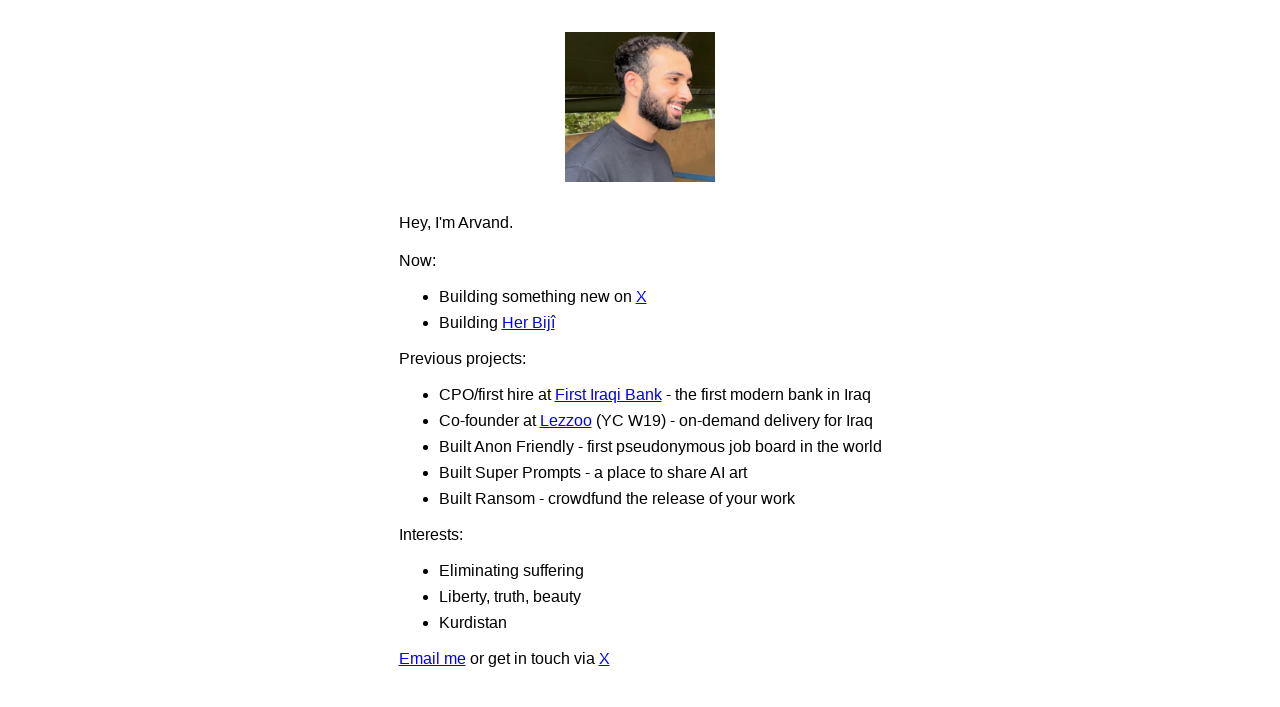

--- FILE ---
content_type: text/html; charset=utf-8
request_url: https://www.arvandhassan.com/
body_size: 1101
content:
<!doctype html>
<html lang="en">
  <head>
    <meta charset="utf-8" />
    <meta
      name="viewport"
      content="width=device-width, initial-scale=1, shrink-to-fit=no"
    />
    <meta name="twitter:card" content="summary" />
    <meta name="twitter:site" content="@arvandhassan" />
    <meta property="og:site_name" content="Arvand Hassan" />
    <meta property="og:title" content="Arvand Hassan" />
    <meta property="og:description" content="A founder based in London" />
    <meta property="og:url" content="https://arvandhassan.com" />
    <meta property="og:type" content="website" />
    <link rel="canonical" href="https://arvandhassan.com/" />
    <link rel="stylesheet" href="styles.css" />
    <link rel="stylesheet" href="index.css" />
    <title>Arvand Hassan</title>
    <script type="application/ld+json">
      {
        "@context": "https://schema.org",
        "@type": "Person",
        "name": "Arvand Hassan",
        "url": "https://arvandhassan.com",
        "image": "https://arvandhassan.com/images/arvand-hassan.png",
        "description": "Arvand Hassan is a startup founder based in London",
        "sameAs": ["https://x.com/arvandhassan"]
      }
    </script>
  </head>

  <body>
    <div class="container">
      <div style="text-align: center">
        <img
          src="images/arvand-hassan.png"
          alt="Arvand Hassan"
          width="150"
          height="150"
        />
      </div>
      <br />
      <p>Hey, I'm Arvand.</p>
      <p>Now:</p>
      <ul>
        <li>
          Building something new on
          <a href="https://x.com/arvandhassan">X</a>
        </li>
        <li>Building <a href="https://herbiji.com">Her Bijî</a></li>
      </ul>
      <p>Previous projects:</p>
      <ul>
        <li>
          CPO/first hire at <a href="https://fib.iq/en"> First Iraqi Bank</a> -
          the first modern bank in Iraq
        </li>
        <li>
          Co-founder at <a href="https://lezzoo.com">Lezzoo</a> (YC W19) -
          on-demand delivery for Iraq
        </li>
        <li>Built Anon Friendly - first pseudonymous job board in the world</li>
        <li>Built Super Prompts - a place to share AI art</li>
        <li>Built Ransom - crowdfund the release of your work</li>
      </ul>
      <p>Interests:</p>
      <ul>
        <li>Eliminating suffering</li>
        <li>Liberty, truth, beauty</li>
        <li>Kurdistan</li>
      </ul>
      <p>
        <a href="/cdn-cgi/l/email-protection#6e0f1c180f000a060f1d1d0f002e09030f0702400d0103">Email me</a> or get in touch via
        <a href="https://x.com/arvandhassan">X</a>
      </p>
    </div>
  <script data-cfasync="false" src="/cdn-cgi/scripts/5c5dd728/cloudflare-static/email-decode.min.js"></script><script defer src="https://static.cloudflareinsights.com/beacon.min.js/vcd15cbe7772f49c399c6a5babf22c1241717689176015" integrity="sha512-ZpsOmlRQV6y907TI0dKBHq9Md29nnaEIPlkf84rnaERnq6zvWvPUqr2ft8M1aS28oN72PdrCzSjY4U6VaAw1EQ==" data-cf-beacon='{"version":"2024.11.0","token":"0c87b258e7ea454fbfc9becea7c2cfd3","r":1,"server_timing":{"name":{"cfCacheStatus":true,"cfEdge":true,"cfExtPri":true,"cfL4":true,"cfOrigin":true,"cfSpeedBrain":true},"location_startswith":null}}' crossorigin="anonymous"></script>
</body>
</html>


--- FILE ---
content_type: text/css; charset=utf-8
request_url: https://www.arvandhassan.com/styles.css
body_size: -230
content:
span,
li {
  max-width: 60ch;
  font-size: 16px;
}

p {
  font-size: 16px;
}

h1,
h5 {
  max-width: 60ch;
}

h5 {
  font-size: 20px;
}

body {
  font-family: Arial, Helvetica, sans-serif;
}

.list-group-item {
  padding-bottom: 5px;
  padding-top: 5px;
}

.list-group li:nth-child(n) {
  border: 0 none;
}

#postlist {
  font-size: 16px;
  color: grey;
}

a:visited {
  color: blue;
}

img {
  border-radius: 0px;
}

--- FILE ---
content_type: text/css; charset=utf-8
request_url: https://www.arvandhassan.com/index.css
body_size: -292
content:
.container {
  display: grid;
  justify-content: center;
  margin-top: 2rem;
  margin-left: 8px;
  margin-right: 8px;
}

p {
  max-width: 60ch;
  margin: 10px 0px;
}

#avatar {
  max-width: 100px;
  min-width: 100px;
  margin-bottom: 10px;
  justify-self: center;
  align-self: center;
}

.month {
  font-weight: bold;
  color: black;
}

ul {
  margin: 0px 0px;
}

li {
  margin: 8px 0px;
}